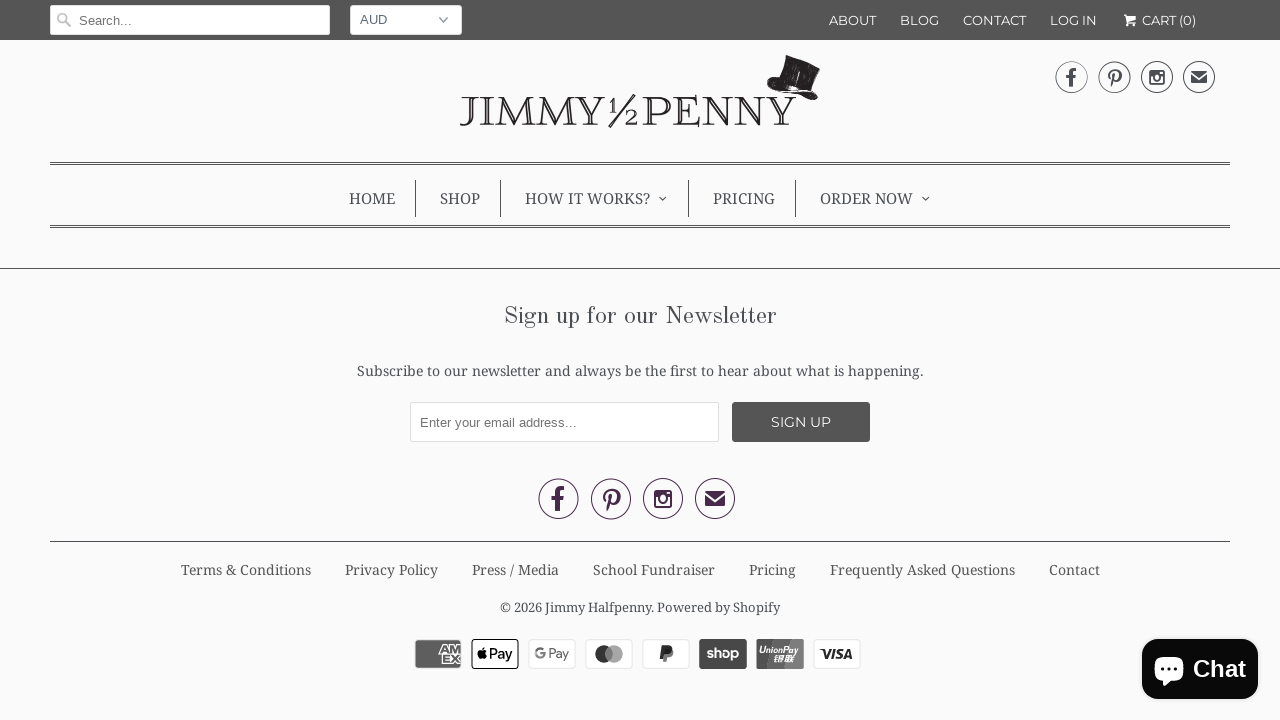

--- FILE ---
content_type: application/javascript
request_url: https://d2i6wrs6r7tn21.cloudfront.net/sources/16168/spinner.1613209332.js
body_size: 10708
content:
var retina = window.devicePixelRatio,
    PI = Math.PI,
    sqrt = Math.sqrt,
    round = Math.round,
    random = Math.random,
    cos = Math.cos,
    sin = Math.sin,
    rAF = window.requestAnimationFrame,
    cAF = window.cancelAnimationFrame || window.cancelRequestAnimationFrame,
    _now = Date.now || function () {
        return new Date().getTime();
    };
window.SSpinnerCompleted = false;
(function (w) {
    var prev = _now();

    function fallback(fn) {
        var curr = _now();
        var ms = Math.max(0, 16 - (curr - prev));
        var req = setTimeout(fn, ms);
        prev = curr;
        return req;
    }

    /**
     * Cancel.
     */
    var cancel = w.cancelAnimationFrame
        || w.webkitCancelAnimationFrame
        || w.clearTimeout;

    rAF = w.requestAnimationFrame
        || w.webkitRequestAnimationFrame
        || fallback;

    cAF = function (id) {
        cancel.call(w, id);
    };
}(window));
function Spin2WinWheel() {
    var xmlns = "http://www.w3.org/2000/svg",
        xlinkns = "http://www.w3.org/1999/xlink",
        select = function (s) {
            return document.querySelector(s);
        },
        thisWheel = this,
        wheelSVG = select('.wheelSVG'),
        wheel = select('.wheel'),
        wheelOutline = select('.wheelOutline'),
        peg = select('.peg'),
        pegContainer = select('.pegContainer'),
        mainContainer = select('.mainContainer'),
        valueContainer = select('.valueContainer'),
        centerCircle = select('.centerCircle'),
        toast = select('.toast'),
        toastText = select('.toast p'),
        dataObj,
        wheelStrokeColor,
        wheelStrokeWidth,
        wheelFillColor = 'transparent',
        wheelSize,
        wheelRadius,
        wheelTextColor,
        wheelTextOffsetY,
        wheelImageOffsetY,
        wheelTextSize,
        wheelImageSize,
        wheelDragger,
        currentWheelRoation,
        centerCircleStrokeColor,
        centerCircleStrokeWidth,
        centerCircleFillColor,
        centerCircleSize,
        centerCircleRadius,
        segmentStrokeColor,
        segmentStrokeWidth,
        segmentValuesArray,
        numSegments,
        numSpins,
        rotationStep,
        segmentStep,
        oldWheelPos,
        currentWheelPos = 0,
        centerX,
        centerY,
        colorArray,
        spinCount = 0,
        spinMultiplier = 2,
        colorCount = 0,
        startAngle = 0,
        endAngle = startAngle,
        segmentArray = [],
        minSpinDuration,
        winningSliceNumber,
        gameOverText,
        invalidSpinText,
        introText,
        gameId,
        hasSound,
        centerLogo,
        ipAddress,
        hasShadows,
        clickToSpin,
        spinButton = null,
        onResult,
        onGameEnd,
        onError,
        spinVelocityTracker,
        gameResultsArray = [],
        pegSnd = new Audio("https://d2i6wrs6r7tn21.cloudfront.net/sounds/wheel_tick.mp3"),
        spinDestinationArray,
        randomSpins = true,
        numRevsPerDestination = 3 * 360,
        invalidSpinThreshold = 0.5,
        probabilityArray = null,
        hasProbability = false,
        initError1 = "Invalid destination set - please ensure the destination in spinDestinationArray is greater than 0 and less than or equal to the number of segments",
        initError2 = "Not enough segments. Please add more entries to segmentValuesArray",
        setInitData = function () {
            wheelStrokeColor = dataObj.wheelStrokeColor;
            wheelSize = dataObj.wheelSize;
            wheelRadius = wheelSize / 2;
            wheelTextColor = dataObj.wheelTextColor;
            wheelStrokeColor = dataObj.wheelStrokeColor;
            wheelStrokeWidth = dataObj.wheelStrokeWidth;
            wheelTextOffsetY = dataObj.wheelTextOffsetY;
            wheelImageOffsetY = dataObj.wheelImageOffsetY;
            wheelImageSize = dataObj.wheelImageSize;
            wheelTextSize = dataObj.wheelTextSize;
            centerCircleStrokeColor = dataObj.centerCircleStrokeColor;
            centerCircleStrokeWidth = dataObj.centerCircleStrokeWidth;
            centerCircleFillColor = dataObj.centerCircleFillColor;
            centerCircleSize = dataObj.centerCircleSize;
            centerCircleRadius = centerCircleSize / 2;
            segmentStrokeColor = dataObj.segmentStrokeColor;
            segmentStrokeWidth = dataObj.segmentStrokeWidth;
            segmentValuesArray = dataObj.segmentValuesArray;
            numSegments = segmentValuesArray.length;
            numSpins = (dataObj.numSpins == -1) ? 9999999999999999 : dataObj.numSpins;
            minSpinDuration = dataObj.minSpinDuration;
            winningSliceNumber = dataObj.winningSliceNumber;
            gameOverText = dataObj.gameOverText;
            invalidSpinText = dataObj.invalidSpinText;
            introText = dataObj.introText;
            hasSound = dataObj.hasSound;
            centerLogo = dataObj.centerLogo;
            ipAddress = dataObj.ipAddress;
            gameId = dataObj.gameId;
            clickToSpin = dataObj.clickToSpin;
            rotationStep = 360 / numSegments;
            segmentStep = rotationStep / 2;
            centerX = dataObj.centerX;
            centerY = dataObj.centerY;
            colorArray = dataObj.colorArray;
            hasShadows = dataObj.hasShadows;
            spinDestinationArray = dataObj.spinDestinationArray;
            if (hasShadows) {
                wheelOutline.setAttributeNS(null, 'filter', 'url(#wheelShadowCutom)');
                centerCircle.setAttributeNS(null, 'filter', 'url(#shadow)');
                pegContainer.setAttributeNS(null, 'filter', 'url(#shadow)');
                toast.style.boxShadow = "0px 0px 20px rgba(21,21,21,0.5)";
            }
            wheelOutline.setAttributeNS(null, 'filter', 'url(#wheelShadowCutom)');
            centerCircle.setAttributeNS(null, 'filter', 'url(#shadow)');
        },
        setInitPos = function () {

            TweenMax.set('svg', {
                visibility: 'visible'
            });
            TweenMax.set(wheel, {
                svgOrigin: centerX + ' ' + centerY,
                x: 0,
                y: 0
            });
            TweenMax.set(peg, {
                x: centerX - (peg.getBBox().width / 2),
                y: centerY - wheelRadius - (peg.getBBox().height / 2),
                transformOrigin: '50% 25%',
                visibility: 'visible'
            });
            TweenMax.set(pegContainer, {
                transformOrigin: '50% 100%',
                scale: wheelSize / 600
            });

            var centerCircle = document.createElementNS(xmlns, "circle");
            centerCircle.setAttributeNS(null, 'cx', centerX - (peg.getBBox().width / 2) + 20);
            centerCircle.setAttributeNS(null, 'cy', centerY - wheelRadius - (peg.getBBox().height / 2) + 20);
            centerCircle.setAttributeNS(null, 'fill', "#6d0015");
            centerCircle.setAttributeNS(null, 'stroke', "#6d0015");
            centerCircle.setAttributeNS(null, 'stroke-width', "0.25");
            centerCircle.setAttributeNS(null, 'stroke-linecap', "round");
            centerCircle.setAttributeNS(null, 'r', 7);
            pegContainer.appendChild(centerCircle);
            TweenMax.set(centerCircle, {
                transformOrigin: '50% 25%',
                visibility: 'visible'
            });
            TweenMax.set(mainContainer, {
                svgOrigin: centerX + ' ' + centerY,
                rotation: -90,
                x: 0,
                y: 0
            });
            TweenMax.set([toast], {
                xPercent: -50,
                left: '50%',
                top: '50%',
                yPercent: -50
            });
            TweenMax.set('svg', {
                xPercent: -50,
                left: '50%',
                top: '50%',
                yPercent: -50
            })
        },
        setSpinDestinations = function () {
            if (spinDestinationArray.length > 0) {
                randomSpins = false;
                numSpins = spinDestinationArray.length;
                for (var i = 0; i < spinDestinationArray.length; i++) {
                    if (spinDestinationArray[i] > numSegments || spinDestinationArray[i] === 0) {
                        showInitError(initError1);
                        TweenMax.set(wheelSVG, {
                            visibility: 'hidden'
                        });
                        toast.style.backgroundColor = 'red';
                        return;
                    }
                    spinDestinationArray[i] = spinDestinationArray[i] - 1;
                    spinDestinationArray[i] = ((spinDestinationArray[i] * -1) * rotationStep) - (numRevsPerDestination * spinMultiplier);
                    spinMultiplier += 2;
                }
            }
            if (clickToSpin) {
                createClickToSpin();
            } else {
                createDraggable();
            }
            showIntroText();
        },
        randomBetween = function (min, max) {
            return Math.floor(Math.random() * (max - min + 1) + min);
        },
        drawSegments = function () {
            var x1, x2, y1, y2, d, p, g, destFill;
            for (var i = 0; i < numSegments; i++) {
                startAngle = -segmentStep;
                endAngle = startAngle + rotationStep;
                x1 = (centerX + wheelRadius * Math.cos(Math.PI * startAngle / 180));
                y1 = (centerY + wheelRadius * Math.sin(Math.PI * startAngle / 180));
                x2 = (centerX + wheelRadius * Math.cos(Math.PI * endAngle / 180));
                y2 = (centerY + wheelRadius * Math.sin(Math.PI * endAngle / 180));
                d = "M" + centerX + "," + centerY + "  L" + x1 + "," + y1 + "  A" + wheelRadius + "," + wheelRadius + " 0 0,1 " + x2 + "," + y2 + "z";
                g = document.createElementNS(xmlns, 'g');
                p = document.createElementNS(xmlns, 'path');
                g.appendChild(p);
                wheel.appendChild(g);
                TweenMax.set(p, {
                    rotation: (i * rotationStep),
                    svgOrigin: centerX + ' ' + centerY
                });
                p.setAttributeNS(null, 'd', d);
                if (colorArray[i]) {
                    destFill = colorArray[i];
                } else {
                    destFill = colorArray[colorCount];
                    colorCount++;
                    if (colorCount == colorArray.length) {
                        colorCount = 0;
                    }
                }
                p.setAttributeNS(null, "fill", destFill);
                p.setAttributeNS(null, "stroke", 0);
                segmentArray.push({
                    path: p,
                    x1: x1,
                    x2: x2,
                    y1: y1,
                    y2: y2
                });
            }
            if (segmentStrokeWidth > 0) {
                drawSegmentStrokes()
            }
            addValues()
        },
        drawSegmentStrokes = function () {
            for (var i = 0; i < numSegments; i++) {
                var l = document.createElementNS(xmlns, 'line');
                l.setAttributeNS(null, 'x1', centerX);
                l.setAttributeNS(null, 'x2', segmentArray[i].x2);
                l.setAttributeNS(null, 'y1', centerY);
                l.setAttributeNS(null, 'y2', segmentArray[i].y2);
                l.setAttributeNS(null, 'stroke', segmentStrokeColor);
                l.setAttributeNS(null, 'stroke-width', segmentStrokeWidth);
                wheel.appendChild(l);
                TweenMax.set(l, {
                    svgOrigin: centerX + ' ' + centerY,
                    rotation: (i * rotationStep)
                })
            }
        },
        addValues = function () {
            var logo = document.createElementNS(xmlns, 'g');
            var ig = document.createElementNS(xmlns, 'image');
            logo.appendChild(ig);
            ig.setAttribute('class', 'wheelLogo');
            ig.setAttributeNS(null, 'x', centerX - 60);
            ig.setAttributeNS(null, 'y', centerY - 60);
            ig.setAttributeNS(xlinkns, 'xlink:href', centerLogo);
            ig.setAttributeNS(null, 'width', 120);
            ig.setAttributeNS(null, 'height', 120);
            valueContainer.appendChild(logo);
            for (var i = 0; i < numSegments; i++) {
                var g = document.createElementNS(xmlns, 'g');
                if (segmentValuesArray[i].type == "image") {
                    var ig = document.createElementNS(xmlns, 'image');
                    g.appendChild(ig);
                    ig.setAttribute('class', 'wheelImage');
                    ig.setAttributeNS(null, 'x', centerX - (wheelImageSize / 2));
                    ig.setAttributeNS(null, 'y', centerY - wheelRadius + wheelImageOffsetY);
                    ig.setAttributeNS(null, 'width', wheelImageSize);
                    ig.setAttributeNS(null, 'height', wheelImageSize);
                    ig.setAttributeNS(xlinkns, 'xlink:href', segmentValuesArray[i].value);
                } else if (segmentValuesArray[i].type == "string") {
                    var t = document.createElementNS(xmlns, 'text');
                    var lines = segmentValuesArray[i].value.split('^'), tn, ts;
                    lines.forEach(function (value, index) {
                        tn = document.createTextNode(value);
                        ts = document.createElementNS(xmlns, "tspan");
                        ts.setAttributeNS(null, 'dy', (index) ? "1.2em" : 0);
                        ts.setAttributeNS(null, 'x', centerX);
                        ts.setAttributeNS(null, 'text-anchor', 'middle');
                        ts.appendChild(tn);
                        t.appendChild(ts);
                    });
                    g.appendChild(t);
                    t.setAttribute('class', 'wheelText');
                    t.setAttributeNS(null, 'fill', wheelTextColor);
                    t.setAttributeNS(null, 'x', centerX);
                    t.setAttributeNS(null, 'y', centerY - wheelRadius + wheelTextOffsetY);
                    t.setAttributeNS(null, 'transform', "rotate(-90, 590, -2)");
                    t.setAttributeNS(null, 'text-anchor', 'middle');
                    t.style.fontSize = wheelTextSize;
                }


                valueContainer.appendChild(g);

                TweenMax.set(g, {
                    svgOrigin: centerX + ' ' + centerY,
                    rotation: i * rotationStep
                })

            }

            TweenMax.set(valueContainer, {
                svgOrigin: centerX + ' ' + centerY
            })


        },
        getWheel = function () {
            var g = document.createElementNS(xmlns, 'g');
            var c = document.createElementNS(xmlns, 'circle');
            wheelOutline.appendChild(g);
            c.setAttributeNS(null, 'fill', wheelFillColor);
            c.setAttributeNS(null, 'stroke', wheelStrokeColor);
            c.setAttributeNS(null, 'stroke-width', wheelStrokeWidth);
            c.setAttributeNS(null, 'cx', centerX);
            c.setAttributeNS(null, 'cy', centerY);
            c.setAttributeNS(null, 'r', wheelRadius);
            g.appendChild(c);
            var points = numSegments,
                radius = wheelRadius,
                system = 1.5 * Math.PI - ((360 / numSegments) / 2 * (Math.PI / 180)),
                slice = 2 * Math.PI / points;
            for (var i = 0; i < points; i++) {
                var angle = (slice * i + system),
                    newX = centerX + radius * Math.cos(angle),
                    newY = centerY + radius * Math.sin(angle),
                    dot = document.createElementNS(xmlns, "circle"),
                    dotline = document.createElementNS(xmlns, "line"),
                    topLineCirle = document.createElementNS(xmlns, "circle"),
                    newX1 = centerX + (radius + 50) * Math.cos(angle),
                    newY1 = centerY + (radius + 50) * Math.sin(angle);
                dotline.setAttribute('x1', newX);
                dotline.setAttribute('y1', newY);
                dotline.setAttribute('x2', newX1);
                dotline.setAttribute('y2', newY1);
                dotline.setAttribute("stroke", "#ffffff");
                dotline.setAttribute("stroke-width", 20);
                topLineCirle.setAttributeNS(null, 'cx', newX1);
                topLineCirle.setAttributeNS(null, 'cy', newY1);
                topLineCirle.setAttributeNS(null, 'fill', "#ffffff");
                topLineCirle.setAttributeNS(null, 'stroke', "#ffffff");
                topLineCirle.setAttributeNS(null, 'stroke-width', "0.25");
                topLineCirle.setAttributeNS(null, 'stroke-linecap', "round");
                topLineCirle.setAttributeNS(null, 'r', 10);
                g.appendChild(topLineCirle);
                g.appendChild(dotline);
                dot.setAttributeNS(null, 'cx', newX);
                dot.setAttributeNS(null, 'cy', newY);
                dot.setAttributeNS(null, 'fill', "#6d0015");
                dot.setAttributeNS(null, 'stroke', "#6d0015");
                dot.setAttributeNS(null, 'stroke-width', "0.25");
                dot.setAttributeNS(null, 'stroke-linecap', "round");
                dot.setAttributeNS(null, 'r', 10);
                g.appendChild(dot);
            }
            return g;
        },
        getCenterCircle = function () {
            var c = document.createElementNS(xmlns, 'circle');
            c.setAttributeNS(null, 'fill', centerCircleFillColor);
            c.setAttributeNS(null, 'stroke', centerCircleStrokeColor);
            c.setAttributeNS(null, 'stroke-width', centerCircleStrokeWidth);
            c.setAttributeNS(null, 'cx', centerX);
            c.setAttributeNS(null, 'cy', centerY);
            c.setAttributeNS(null, 'r', centerCircleRadius);
            return c;
        },
        onPegTweenStart = function () {
            pegSnd.play();
        },
        onWheelPress = function () {
            toast.style.visibility = 'hidden';
        },
        onButtonPress = function () {
            toast.style.visibility = 'hidden';
            spinButton.onclick = null;
            spinMultiplier += 2;

        },
        onWheelDragEnd = function () {
            disableWheel();
            if (randomSpins) {
                spinVelocityTracker = VelocityTracker.track(wheel, "rotation");
            }
        },
        throwUpdate = function () {
            oldWheelPos = currentWheelPos;
            currentWheelPos = Math.round(wheel._gsTransform.rotation / rotationStep);
            if (currentWheelPos != oldWheelPos) {
                var rotation = (currentWheelPos > oldWheelPos) ? -35 : 35;
                TweenMax.fromTo(peg, 0.2, {
                    rotation: rotation
                }, {
                    onStart: (hasSound) ? onPegTweenStart : null,
                    rotation: 0,
                    ease: Back.easeOut
                })
            }
            TweenMax.set(valueContainer, {
                rotation: wheel._gsTransform.rotation
            })
        },
        throwComplete = function () {
            currentWheelRoation = wheel._gsTransform.rotation;
            var normalizedRotation = Math.round(currentWheelRoation % 360);
            normalizedRotation = (normalizedRotation > 0) ? 360 - normalizedRotation : normalizedRotation;
            normalizedRotation = (normalizedRotation < 0) ? normalizedRotation *= -1 : normalizedRotation;
            if (spinVelocityTracker && spinVelocityTracker.getVelocity('rotation') <= invalidSpinThreshold) {
                enableWheel();
                showResult('invalidSpin');
                return;
            }
            var segId = Math.round(normalizedRotation / rotationStep);
            showResult(Math.abs(segId));
            if (randomSpins) {
                if (numSpins > -1) {
                    spinCount++;
                } else {
                    return;
                }
            } else {
                spinCount++;
                wheelDragger[0].vars.snap = [spinDestinationArray[spinCount]];
            }
            VelocityTracker.untrack(wheel);
            if (spinCount >= numSpins) {
                endGame();
                return;
            }
            enableWheel();
        },
        updateWheelBounds = function () {
            if (clickToSpin) return;
            wheelDragger[0].applyBounds({
                minRotation: -9999999999999999,
                maxRotation: currentWheelRoation
            });
        },
        getRandomSpinFunction = function (multiplier) {
            return function (endValue) {
                return (Math.round((endValue / rotationStep)) * rotationStep) - multiplier
            };
        },
        getRandomClickSpin = function () {
            return (-(rotationStep * randomBetween(0, numSegments)) - numRevsPerDestination * spinMultiplier);
        },
        getProbabilityClickSpin = function () {
            var probId = Math.floor(Math.random() * probabilityArray.length);
            var probSeg = probabilityArray[probId];
            return (-(rotationStep * probSeg) - numRevsPerDestination * spinMultiplier);
        },
        createDraggable = function () {
            wheelDragger = Draggable.create(wheel, {
                type: 'rotation',
                bounds: {
                    minRotation: -9999999999999999,
                    maxRotation: 0
                },
                throwProps: true,
                ease: Back.easeOut.config(0.2),
                snap: (randomSpins) ? getRandomSpinFunction(0) : [spinDestinationArray[spinCount]],
                throwResistance: 0,
                minDuration: minSpinDuration,
                onThrowComplete: throwComplete,
                onPress: onWheelPress,
                onDrag: throwUpdate,
                onThrowUpdate: throwUpdate,
                overshootTolerance: 1,
                onDragEnd: onWheelDragEnd

            })
        },
        checkHasProbability = function () {
            hasProbability = true;
            segmentValuesArray.forEach(function (el) {
                if (isNaN(el.probability)) {
                    hasProbability = false;
                }
            });
            if (hasProbability) {
                spinDestinationArray = [];//, numSpins)
                numSpins = (dataObj.numSpins == -1) ? 9999999999999999 : parseInt(dataObj.numSpins);
                checkProbabilityValues();
            }
        },
        checkProbabilityValues = function () {
            var totalProb = 0;//, requiredProb = 100;
            segmentValuesArray.forEach(function (el) {
                totalProb += el.probability;
            });
            requiredProb = totalProb;
            if (Math.ceil(totalProb) == requiredProb || Math.floor(totalProb) == requiredProb) {
                createProbabilityArray();
            } else {
                var r = confirm("Total probability: " + totalProb + ' - ' + probabilityErrorStr);
                if (r == true) {
                    TweenMax.set(wheelContainer, {
                        autoAlpha: 0
                    });
                    TweenMax.set(wheelContainer, {
                        autoAlpha: 0
                    })
                }
            }
        };
    createProbabilityArray = function () {
        probabilityArray = [];
        segmentValuesArray.forEach(function (el, val) {
            for (var i = 0; i < el.probability; i++) {
                probabilityArray.push(val);
            }
        })
    },
        showProbabilityError = function () {
        },
        createClickToSpin = function () {
            if (checkHasProbability()) {
                createProbabilityArray();
            }
            if (spinButton) {
                spinButton.onclick = getTrigger();
            } else {
                spinButton = wheel;
                wheel.onclick = getTrigger();
            }
        },
        getTrigger = function () {
            return function () {
                if (hasProbability) {
                    ThrowPropsPlugin.to(wheel, {
                        throwProps: {
                            rotation: {
                                velocity: randomBetween(-700, -500),
                                //if it's random spins then get a random spin but pass in the multiplier to ensure a long spin (plus the right slot id)
                                //if it has destinations set then use those
                                end: getProbabilityClickSpin()
                                //end:dest
                            }
                        },
                        onStart: onButtonPress,
                        onUpdate: throwUpdate,
                        ease: Back.easeOut.config(0.2),
                        overshootTolerance: 0,
                        onComplete: spinComplete
                    });
                    ThrowPropsPlugin.to(wheelOutline, {
                        throwProps: {
                            rotation: {
                                velocity: randomBetween(-700, -500),
                                end: getProbabilityClickSpin()
                            },
                            svgOrigin: centerX + ' ' + centerY
                        },
                        onStart: onButtonPress,
                        onUpdate: throwUpdate,
                        ease: Back.easeOut.config(0.2),
                        overshootTolerance: 0,
                        onComplete: spinComplete
                    });
                } else {
                    ThrowPropsPlugin.to(wheelOutline, {
                        throwProps: {
                            rotation: {
                                velocity: randomBetween(-700, -500),
                                end: getProbabilityClickSpin()
                            },
                            svgOrigin: centerX + ' ' + centerY
                        },
                        onStart: onButtonPress,
                        onUpdate: throwUpdate,
                        ease: Back.easeOut.config(0.2),
                        overshootTolerance: 0,
                        onComplete: spinComplete
                    });
                    ThrowPropsPlugin.to(wheel, {
                        throwProps: {
                            rotation: {
                                velocity: randomBetween(-700, -500),
                                //if it's random spins then get a random spin but pass in the multiplier to ensure a long spin (plus the right slot id)
                                //if it has destinations set then use those
                                end: (randomSpins) ? getRandomClickSpin() : [spinDestinationArray[spinCount]]
                                //end:dest
                            }
                        },
                        onStart: onButtonPress,
                        onUpdate: throwUpdate,
                        ease: Back.easeOut.config(0.2),
                        overshootTolerance: 0,
                        onComplete: spinComplete
                    });
                }
            }
        },
        spinComplete = function () {
            currentWheelRoation = wheel._gsTransform.rotation;
            var normalizedRotation = Math.round(currentWheelRoation % 360);
            normalizedRotation = (normalizedRotation > 0) ? 360 - normalizedRotation : normalizedRotation;
            normalizedRotation = (normalizedRotation < 0) ? normalizedRotation *= -1 : normalizedRotation;
            var segId = Math.round(normalizedRotation / rotationStep);
            showResult(Math.abs(segId));
            if (randomSpins) {
                if (numSpins > -1) {
                    spinCount++;
                } else {
                    return;
                }
            } else {
                spinCount++;
            }
            if (spinCount >= numSpins) {
                endGame();
                return;
            }
            spinButton.onclick = getTrigger();
        },
        endGame = function () {
            disableWheel();
            TweenMax.set(wheelSVG, {
                alpha: 0.3
            });
            TweenMax.to(toastText, 1, {
                text: gameOverText,
                ease: Linear.easeNone,
                delay: 2
            });
            onGameEnd({gameId: gameId, target: thisWheel, results: gameResultsArray});
        },
        disableWheel = function () {
            if (clickToSpin) return;
            wheelDragger[0].disable();
        },
        enableWheel = function () {
            if (clickToSpin) return;
            wheelDragger[0].enable();
        },
        showResult = function (e) {
            updateWheelBounds();
            var resultObj;
            if (e == "invalidSpin") {
                TweenMax.set(wheel, {
                    rotation: spinDestinationArray[spinCount]
                });
                showToast(invalidSpinText);

                resultObj = {
                    target: thisWheel,
                    type: 'result',
                    spinCount: spinCount,
                    win: segmentValuesArray[e].win,
                    msg: segmentValuesArray[e].resultText,
                    userData: segmentValuesArray[e].userData,
                    gameId: gameId
                };
                onError(resultObj);
                gameResultsArray.push(resultObj);
                return;
            }
            if (!isNaN(e)) {
                var resultStr2 = segmentValuesArray[e].resultText;
                showToast(resultStr2);
                resultObj = {
                    target: thisWheel,
                    type: 'result',
                    spinCount: spinCount,
                    win: segmentValuesArray[e].win,
                    msg: segmentValuesArray[e].resultText,
                    userData: segmentValuesArray[e].userData,
                    gameId: gameId
                };
                onResult(resultObj);
                gameResultsArray.push(resultObj);
            }
        },
        showIntroText = function () {
            showToast(introText);
        },
        showInitError = function (str) {
            showToast(str);
        },
        showToast = function (str) {
            toast.style.visibility = 'visible';
            toast.style.backgroundColor = '#E81D62';
            toastText.innerHTML = str;
            TweenMax.fromTo(toast, 0.6, {
                y: 20,
                alpha: 0
            }, {
                y: 0,
                alpha: 1,
                delay: 0.2,
                ease: Elastic.easeOut.config(0.7, 0.7)
            })
        },
        checkNumSegments = function () {
            if (numSegments <= 1) {
                showInitError(initError2);
                TweenMax.set(wheelSVG, {
                    visibility: 'hidden'
                });
                toast.style.backgroundColor = 'red';
            }
        },
        setSpinTrigger = function () {
            if (spinButton) {
                clickToSpin = true;
            }
            if (clickToSpin) {
                if (spinButton) {
                    spinButton.onclick = getTrigger();
                } else {
                    wheel.onclick = getTrigger();
                }
            }
        },
        onResult = function (e) {
            thisWheel.onResult(e);
        },
        onError = function (e) {
            thisWheel.onError(e);
        },
        onGameEnd = function (e) {
            thisWheel.onGameEnd(e);
        },
        this.onResult = onResult;
    this.onError = onError;
    this.onGameEnd = onGameEnd;
    this.getGameProgress = function () {
        return gameResultsArray;
    };
    this.init = function (e) {
        if (!e) {
            setInitPos();
            showInitError('PLEASE INCLUDE THE INIT OBJECT');
            return;
        }
        wheelSVG.setAttribute('viewBox', '0 0 ' + e.data.svgWidth + ' ' + e.data.svgHeight);
        dataObj = e.data;
        onGameEnd = (e.onGameEnd) ? e.onGameEnd : thisWheel.onGameEnd;
        onResult = (e.onResult) ? e.onResult : thisWheel.onResult;
        onError = (e.onError) ? e.onError : thisWheel.onError;
        spinButton = (e.spinTrigger) ? e.spinTrigger : null;
        setSpinTrigger();
        setInitData();
        setInitPos();
        drawSegments();
        wheelOutline.appendChild(getWheel());
        centerCircle.appendChild(getCenterCircle());
        setSpinDestinations();
        checkNumSegments();
    };
    this.restart = function () {
        //wheelDragger[0].kill();
        toast.style.visibility = 'hidden';
        spinCount = 0;
        spinMultiplier = 2;
        gameResultsArray = [];
        currentWheelPos = oldWheelPos = null;

        TweenMax.set(wheelSVG, {
            alpha: 1
        });

        TweenMax.to([wheel, valueContainer], 0.3, {
            rotation: '0_short',
            onComplete: createDraggable
        });

        showIntroText();
    }
}
window.addEventListener("message", function (event) {
    if (event.data == 'focusInput') {
        setTimeout(function () {
            $("body").css({
                background: "rgba(0,0,0,0.7)"
            });
        }, 630);
        $("input[name='fullname']").focus();
        var signupContainer = $(".signup"),
            wheelContainer = $(".wheelContainer");
        setTimeout(function () {
            signupContainer.css({
                animation: "textSmoothy .6s"
            });
            wheelContainer.css({
                animation: "wheelSmoothy .6s"
            });
        }, 500);
    }
});
var dataSpin = {
        colorArray: ["#6d0015","#be2f4e","#e68198","#facbd5"],
        segmentValuesArray: [{"probability":1,"type":"string","value":"$5 OFF","resultText":"$5 OFF","userData":{"coupon":"TAKE5"}},{"probability":0,"type":"string","value":"No luck today! :(","resultText":"","userData":{"coupon":""}},{"probability":1,"type":"string","value":"$10 OFF","resultText":"$10 OFF","userData":{"coupon":"TAKE10"}},{"probability":0,"type":"string","value":"Sorry!","resultText":"","userData":{"coupon":""}},{"probability":1,"type":"string","value":"FREE SHIPPING","resultText":"FREE SHIPPING","userData":{"coupon":"FREESHIP"}},{"probability":0,"type":"string","value":"So close!","resultText":"","userData":{"coupon":""}},{"probability":1,"type":"string","value":"$5 OFF","resultText":"$5 OFF","userData":{"coupon":"TAKE5"}},{"probability":0,"type":"string","value":"Sorry! So close!","resultText":"","userData":{"coupon":""}},{"probability":1,"type":"string","value":"FREE RETURNS","resultText":"FREE ARTWORK RETURNS","userData":{"coupon":"FREEARTRETURNS"}},{"probability":0,"type":"string","value":"Oh dear better luck next time!","resultText":"","userData":{"coupon":""}}],
        svgWidth: 1024,
        svgHeight: 768,
        wheelStrokeColor: "#FFFFFF",
        wheelStrokeWidth: 30,
        wheelSize: 1024,
        wheelTextOffsetY: 60,
        wheelTextColor: "#FFFFFF",
        wheelTextSize: "35px",
        wheelImageOffsetY: 100,
        wheelImageSize: 200,
        centerCircleSize: 220,
        centerCircleStrokeColor: "#FFFFFF",
        centerCircleStrokeWidth: 12,
        centerCircleFillColor: "#FFFFFF",
        segmentStrokeColor: "#FFFFFF",
        segmentStrokeWidth: 0,
        centerX: 512,
        centerY: 384,
        hasShadows: !0,
        numSpins: 1,
        spinDestinationArray: [],
        minSpinDuration: 6,
        gameOverText: "",
        invalidSpinText: "INVALID SPIN. PLEASE SPIN AGAIN.",
        introText: "",
        hasSound: !1,
        gameId: "9a0232ec06bc431114e2a7f3aea03bbe2164f1aa",
        centerLogo: "https://d2i6wrs6r7tn21.cloudfront.net/img/app_icon.png",
        clickToSpin: true
    };

function onResult(e) {

}

function myGameEnd(data) {
    if (window.SSpinnerCompleted) return false;

    var winContainer = $(".winContainer"),
        signup = $(".signup"),
        win_text = $(".win_text"),
        coupon = $(".coupon"),
        couponInput = $("#coupon"),
        couponValue = data.results[0].userData.coupon,
        messageValue = data.results[0].msg,
        fullnameInput = $('input[name="fullname"]'),
        emailInput = $('input[name="email"]'),
        fullname = fullnameInput.val(),
        email = emailInput.val(),
        event = data;

    $.ajax({
        async: false,
        method: "POST",
        dataType: "json",
        cache: false,
        crossDomain: true,
        processData: false,
        url: "https://sw.secomapp.com/api/subscribers.json",
        beforeSend: function() {
            $(".signup .submit").html('<div class="spinner"><div class="bounce1"></div><div class="bounce2"></div><div class="bounce3"></div></div>');
        },
        headers: {
            "X-Spinner-Access-Token": "$2y$10$1ilCzqSVXjqvr8iemFJBmOn8Gs/YEszEJJ5qLyWJg09gDRovuiGL.",
            "Content-Type": "application/json"
        },
        complete: function() {
            window.SSpinnerCompleted = true;
        },
        data: JSON.stringify({
            "fullname": fullname,
            "email": email,
            "discount_code": data.results[0].userData.coupon,
            "is_accept": $("input[name=\"is_accept\"]").prop("checked"),
            "shop": "16168",
            "campaign": "15211"
        }),
        error: function() {
            scmShowError("Something went wrong when spinning the spinner");
        },
        success: function(data) {
            if (typeof data.data !== "undefined") {
                parent.postMessage(JSON.stringify({event_id: 'setCookie', data: {coupon: data.data.coupon}}), '*');
                signup.fadeOut("fast");
                win_text.text(messageValue);
                coupon.text(data.data.coupon);
                couponInput.val(data.data.coupon);
                setTimeout(function () {
                    winContainer.fadeIn("slow");
                }, 500);
                var speed = 50,
                    duration = (1.0 / speed),
                    confettiRibbonCount = 0,
                    ribbonPaperCount = 30,
                    ribbonPaperDist = 8.0,
                    ribbonPaperThick = 8.0,
                    confettiPaperCount = 95,
                    DEG_TO_RAD = PI / 180,
                    RAD_TO_DEG = 180 / PI,
                    colors = [
                        ["#df0049", "#660671"],
                        ["#00e857", "#005291"],
                        ["#2bebbc", "#05798a"],
                        ["#ffd200", "#b06c00"]
                    ];

                function Vector2(_x, _y) {
                    this.x = _x, this.y = _y;
                    this.Length = function () {
                        return sqrt(this.SqrLength());
                    };
                    this.SqrLength = function () {
                        return this.x * this.x + this.y * this.y;
                    };
                    this.Add = function (_vec) {
                        this.x += _vec.x;
                        this.y += _vec.y;
                    };
                    this.Sub = function (_vec) {
                        this.x -= _vec.x;
                        this.y -= _vec.y;
                    };
                    this.Div = function (_f) {
                        this.x /= _f;
                        this.y /= _f;
                    };
                    this.Mul = function (_f) {
                        this.x *= _f;
                        this.y *= _f;
                    };
                    this.Normalize = function () {
                        var sqrLen = this.SqrLength();
                        if (sqrLen != 0) {
                            var factor = 1.0 / sqrt(sqrLen);
                            this.x *= factor;
                            this.y *= factor;
                        }
                    };
                    this.Normalized = function () {
                        var sqrLen = this.SqrLength();
                        if (sqrLen != 0) {
                            var factor = 1.0 / sqrt(sqrLen);
                            return new Vector2(this.x * factor, this.y * factor);
                        }
                        return new Vector2(0, 0);
                    }
                }
                Vector2.Lerp = function (_vec0, _vec1, _t) {
                    return new Vector2((_vec1.x - _vec0.x) * _t + _vec0.x, (_vec1.y - _vec0.y) * _t + _vec0.y);
                };
                Vector2.Distance = function (_vec0, _vec1) {
                    return sqrt(Vector2.SqrDistance(_vec0, _vec1));
                };
                Vector2.SqrDistance = function (_vec0, _vec1) {
                    var x = _vec0.x - _vec1.x;
                    var y = _vec0.y - _vec1.y;
                    return (x * x + y * y + z * z);
                };
                Vector2.Scale = function (_vec0, _vec1) {
                    return new Vector2(_vec0.x * _vec1.x, _vec0.y * _vec1.y);
                };
                Vector2.Min = function (_vec0, _vec1) {
                    return new Vector2(Math.min(_vec0.x, _vec1.x), Math.min(_vec0.y, _vec1.y));
                };
                Vector2.Max = function (_vec0, _vec1) {
                    return new Vector2(Math.max(_vec0.x, _vec1.x), Math.max(_vec0.y, _vec1.y));
                };
                Vector2.ClampMagnitude = function (_vec0, _len) {
                    var vecNorm = _vec0.Normalized;
                    return new Vector2(vecNorm.x * _len, vecNorm.y * _len);
                };
                Vector2.Sub = function (_vec0, _vec1) {
                    return new Vector2(_vec0.x - _vec1.x, _vec0.y - _vec1.y, _vec0.z - _vec1.z);
                };

                function EulerMass(_x, _y, _mass, _drag) {
                    this.position = new Vector2(_x, _y);
                    this.mass = _mass;
                    this.drag = _drag;
                    this.force = new Vector2(0, 0);
                    this.velocity = new Vector2(0, 0);
                    this.AddForce = function (_f) {
                        this.force.Add(_f);
                    };
                    this.Integrate = function (_dt) {
                        var acc = this.CurrentForce(this.position);
                        acc.Div(this.mass);
                        var posDelta = new Vector2(this.velocity.x, this.velocity.y);
                        posDelta.Mul(_dt);
                        this.position.Add(posDelta);
                        acc.Mul(_dt);
                        this.velocity.Add(acc);
                        this.force = new Vector2(0, 0);
                    };
                    this.CurrentForce = function (_pos, _vel) {
                        var totalForce = new Vector2(this.force.x, this.force.y);
                        var speed = this.velocity.Length();
                        var dragVel = new Vector2(this.velocity.x, this.velocity.y);
                        dragVel.Mul(this.drag * this.mass * speed);
                        totalForce.Sub(dragVel);
                        return totalForce;
                    }
                }

                function ConfettiPaper(_x, _y) {
                    this.pos = new Vector2(_x, _y);
                    this.rotationSpeed = (random() * 600 + 800);
                    this.angle = DEG_TO_RAD * random() * 360;
                    this.rotation = DEG_TO_RAD * random() * 360;
                    this.cosA = 1.0;
                    this.size = 5.0;
                    this.oscillationSpeed = (random() * 1.5 + 0.5);
                    this.xSpeed = 40.0;
                    this.ySpeed = (random() * 60 + 50.0);
                    this.corners = new Array();
                    this.time = random();
                    var ci = round(random() * (colors.length - 1));
                    this.frontColor = colors[ci][0];
                    this.backColor = colors[ci][1];
                    for (var i = 0; i < 4; i++) {
                        var dx = cos(this.angle + DEG_TO_RAD * (i * 90 + 45));
                        var dy = sin(this.angle + DEG_TO_RAD * (i * 90 + 45));
                        this.corners[i] = new Vector2(dx, dy);
                    }
                    this.Update = function (_dt) {
                        this.time += _dt;
                        this.rotation += this.rotationSpeed * _dt;
                        this.cosA = cos(DEG_TO_RAD * this.rotation);
                        this.pos.x += cos(this.time * this.oscillationSpeed) * this.xSpeed * _dt;
                        this.pos.y += this.ySpeed * _dt;
                        if (this.pos.y > ConfettiPaper.bounds.y) {
                            this.pos.x = random() * ConfettiPaper.bounds.x;
                            this.pos.y = 0;
                        }
                    };
                    this.Draw = function (_g) {
                        if (this.cosA > 0) {
                            _g.fillStyle = this.frontColor;
                        } else {
                            _g.fillStyle = this.backColor;
                        }
                        _g.beginPath();
                        _g.moveTo((this.pos.x + this.corners[0].x * this.size) * retina, (this.pos.y + this.corners[0].y * this.size * this.cosA) * retina);
                        for (var i = 1; i < 4; i++) {
                            _g.lineTo((this.pos.x + this.corners[i].x * this.size) * retina, (this.pos.y + this.corners[i].y * this.size * this.cosA) * retina);
                        }
                        _g.closePath();
                        _g.fill();
                    }
                }

                ConfettiPaper.bounds = new Vector2(0, 0);

                function ConfettiRibbon(_x, _y, _count, _dist, _thickness, _angle, _mass, _drag) {
                    this.particleDist = _dist;
                    this.particleCount = _count;
                    this.particleMass = _mass;
                    this.particleDrag = _drag;
                    this.particles = new Array();
                    var ci = round(random() * (colors.length - 1));
                    this.frontColor = colors[ci][0];
                    this.backColor = colors[ci][1];
                    this.xOff = (cos(DEG_TO_RAD * _angle) * _thickness);
                    this.yOff = (sin(DEG_TO_RAD * _angle) * _thickness);
                    this.position = new Vector2(_x, _y);
                    this.prevPosition = new Vector2(_x, _y);
                    this.velocityInherit = (random() * 2 + 4);
                    this.time = random() * 100;
                    this.oscillationSpeed = (random() * 2 + 2);
                    this.oscillationDistance = (random() * 40 + 40);
                    this.ySpeed = (random() * 40 + 80);
                    for (var i = 0; i < this.particleCount; i++) {
                        this.particles[i] = new EulerMass(_x, _y - i * this.particleDist, this.particleMass, this.particleDrag);
                    }
                    this.Update = function (_dt) {
                        var i = 0;
                        this.time += _dt * this.oscillationSpeed;
                        this.position.y += this.ySpeed * _dt;
                        this.position.x += cos(this.time) * this.oscillationDistance * _dt;
                        this.particles[0].position = this.position;
                        var dX = this.prevPosition.x - this.position.x;
                        var dY = this.prevPosition.y - this.position.y;
                        var delta = sqrt(dX * dX + dY * dY);
                        this.prevPosition = new Vector2(this.position.x, this.position.y);
                        for (i = 1; i < this.particleCount; i++) {
                            var dirP = Vector2.Sub(this.particles[i - 1].position, this.particles[i].position);
                            dirP.Normalize();
                            dirP.Mul((delta / _dt) * this.velocityInherit);
                            this.particles[i].AddForce(dirP);
                        }
                        for (i = 1; i < this.particleCount; i++) {
                            this.particles[i].Integrate(_dt);
                        }
                        for (i = 1; i < this.particleCount; i++) {
                            var rp2 = new Vector2(this.particles[i].position.x, this.particles[i].position.y);
                            rp2.Sub(this.particles[i - 1].position);
                            rp2.Normalize();
                            rp2.Mul(this.particleDist);
                            rp2.Add(this.particles[i - 1].position);
                            this.particles[i].position = rp2;
                        }
                        if (this.position.y > ConfettiRibbon.bounds.y + this.particleDist * this.particleCount) {
                            this.Reset();
                        }
                    };
                    this.Reset = function () {
                        this.position.y = -random() * ConfettiRibbon.bounds.y;
                        this.position.x = random() * ConfettiRibbon.bounds.x;
                        this.prevPosition = new Vector2(this.position.x, this.position.y);
                        this.velocityInherit = random() * 2 + 4;
                        this.time = random() * 100;
                        this.oscillationSpeed = random() * 2.0 + 1.5;
                        this.oscillationDistance = (random() * 40 + 40);
                        this.ySpeed = random() * 40 + 80;
                        var ci = round(random() * (colors.length - 1));
                        this.frontColor = colors[ci][0];
                        this.backColor = colors[ci][1];
                        this.particles = new Array();
                        for (var i = 0; i < this.particleCount; i++) {
                            this.particles[i] = new EulerMass(this.position.x, this.position.y - i * this.particleDist, this.particleMass, this.particleDrag);
                        }
                    };
                    this.Draw = function (_g) {
                        for (var i = 0; i < this.particleCount - 1; i++) {
                            var p0 = new Vector2(this.particles[i].position.x + this.xOff, this.particles[i].position.y + this.yOff);
                            var p1 = new Vector2(this.particles[i + 1].position.x + this.xOff, this.particles[i + 1].position.y + this.yOff);
                            if (this.Side(this.particles[i].position.x, this.particles[i].position.y, this.particles[i + 1].position.x, this.particles[i + 1].position.y, p1.x, p1.y) < 0) {
                                _g.fillStyle = this.frontColor;
                                _g.strokeStyle = this.frontColor;
                            } else {
                                _g.fillStyle = this.backColor;
                                _g.strokeStyle = this.backColor;
                            }
                            if (i == 0) {
                                _g.beginPath();
                                _g.moveTo(this.particles[i].position.x * retina, this.particles[i].position.y * retina);
                                _g.lineTo(this.particles[i + 1].position.x * retina, this.particles[i + 1].position.y * retina);
                                _g.lineTo(((this.particles[i + 1].position.x + p1.x) * 0.5) * retina, ((this.particles[i + 1].position.y + p1.y) * 0.5) * retina);
                                _g.closePath();
                                _g.stroke();
                                _g.fill();
                                _g.beginPath();
                                _g.moveTo(p1.x * retina, p1.y * retina);
                                _g.lineTo(p0.x * retina, p0.y * retina);
                                _g.lineTo(((this.particles[i + 1].position.x + p1.x) * 0.5) * retina, ((this.particles[i + 1].position.y + p1.y) * 0.5) * retina);
                                _g.closePath();
                                _g.stroke();
                                _g.fill();
                            } else if (i == this.particleCount - 2) {
                                _g.beginPath();
                                _g.moveTo(this.particles[i].position.x * retina, this.particles[i].position.y * retina);
                                _g.lineTo(this.particles[i + 1].position.x * retina, this.particles[i + 1].position.y * retina);
                                _g.lineTo(((this.particles[i].position.x + p0.x) * 0.5) * retina, ((this.particles[i].position.y + p0.y) * 0.5) * retina);
                                _g.closePath();
                                _g.stroke();
                                _g.fill();
                                _g.beginPath();
                                _g.moveTo(p1.x * retina, p1.y * retina);
                                _g.lineTo(p0.x * retina, p0.y * retina);
                                _g.lineTo(((this.particles[i].position.x + p0.x) * 0.5) * retina, ((this.particles[i].position.y + p0.y) * 0.5) * retina);
                                _g.closePath();
                                _g.stroke();
                                _g.fill();
                            } else {
                                _g.beginPath();
                                _g.moveTo(this.particles[i].position.x * retina, this.particles[i].position.y * retina);
                                _g.lineTo(this.particles[i + 1].position.x * retina, this.particles[i + 1].position.y * retina);
                                _g.lineTo(p1.x * retina, p1.y * retina);
                                _g.lineTo(p0.x * retina, p0.y * retina);
                                _g.closePath();
                                _g.stroke();
                                _g.fill();
                            }
                        }
                    };
                    this.Side = function (x1, y1, x2, y2, x3, y3) {
                        return ((x1 - x2) * (y3 - y2) - (y1 - y2) * (x3 - x2));
                    }
                }

                ConfettiRibbon.bounds = new Vector2(0, 0);
                confetti = {};
                confetti.Context = function (id) {
                    var i = 0,
                        canvas = document.getElementById(id),
                        canvasParent = canvas.parentNode,
                        canvasWidth = canvasParent.offsetWidth,
                        canvasHeight = canvasParent.offsetHeight;
                    canvas.width = canvasWidth * retina;
                    canvas.height = canvasHeight * retina;
                    var context = canvas.getContext('2d');
                    var interval = null;
                    var confettiRibbons = new Array();
                    ConfettiRibbon.bounds = new Vector2(canvasWidth, canvasHeight);
                    for (i = 0; i < confettiRibbonCount; i++) {
                        confettiRibbons[i] = new ConfettiRibbon(random() * canvasWidth, -random() * canvasHeight * 2, ribbonPaperCount, ribbonPaperDist, ribbonPaperThick, 45, 1, 0.05);
                    }
                    var confettiPapers = new Array();
                    ConfettiPaper.bounds = new Vector2(canvasWidth, canvasHeight);
                    for (i = 0; i < confettiPaperCount; i++) {
                        confettiPapers[i] = new ConfettiPaper(random() * canvasWidth, random() * canvasHeight);
                    }
                    this.resize = function () {
                        canvasWidth = canvasParent.offsetWidth;
                        canvasHeight = canvasParent.offsetHeight;
                        canvas.width = canvasWidth * retina;
                        canvas.height = canvasHeight * retina;
                        ConfettiPaper.bounds = new Vector2(canvasWidth, canvasHeight);
                        ConfettiRibbon.bounds = new Vector2(canvasWidth, canvasHeight);
                    };
                    this.start = function () {
                        this.stop();
                        var context = this;
                        this.update();
                    };
                    this.stop = function () {
                        cAF(this.interval);
                    };
                    this.update = function () {
                        var i = 0;
                        context.clearRect(0, 0, canvas.width, canvas.height);
                        for (i = 0; i < confettiPaperCount; i++) {
                        confettiPapers[i].Update(duration);
                        confettiPapers[i].Draw(context);
                    }
                    for (i = 0; i < confettiRibbonCount; i++) {
                        confettiRibbons[i].Update(duration);
                        confettiRibbons[i].Draw(context);
                    }
                    this.interval = rAF(function () {
                        confetti.update();
                    });
                    }
                    var confetti = new confetti.Context('confetti');
                    window.addEventListener('resize', function (event) {
                        confetti.resize();
                    });
                    confetti.start();
                    setTimeout(function () {
                        $("#confetti").remove();
                    }, 1500);
                };
            } else {
                scmShowError("Something went wrong when spinning the spinner");
            }
        }
    });
    }

function init() {
    var triggers = document.querySelector(".hidden-trigger");
    (new Spin2WinWheel).init({
        data: dataSpin,
        onGameEnd: myGameEnd,
        onResult: onResult,
        spinTrigger: triggers
    });
}

function isValidEmailAddress(email) {
    return !/\S+@\S+\.\S+/.test(email)
}

init();
$(".closeButton").click(function(event) {
    event.preventDefault();
    $("body").css({
        background: "transparent"
    });
    parent.postMessage(JSON.stringify({event_id: 'closeWheelImmediately'}), '*');
});

function resizeFrontend() {
    var submitButton  = $("#submit");
    var correctWidth = $("#email").outerWidth();
    submitButton.css("width", correctWidth);
}

$(document).ready(function () {
        resizeFrontend();
        $(window).resize(function() {
        resizeFrontend();
    });
    function scmShowError(message) {
        var description = $(".error_description");
        description.text(message);
        description.addClass("animated shake error");
        setTimeout(function () {
            description.removeClass("animated shake");
        }, 1000)
    }
    window.scmShowError = scmShowError;

    var noButton = $("#no-button"),
        closeButton = $("#close-button");
    closeButton.click(function() {
        $("body").css({
            background: "transparent"
        });
        parent.postMessage(JSON.stringify({event_id: 'closeWheel',data: {coupon: window.coupon}}), '*');
    });
    noButton.click(function() {
        $("body").css({
            background: "transparent"
        });
        parent.postMessage(JSON.stringify({event_id: 'turnoff'}), '*');
    });

    var submitForm = $(".submit"),
        fullnameInput = $('input[name="fullname"]'),
        emailInput = $('input[name="email"]'),
        couponInput = $('#coupon');
    $(".copy-button").click(function () {
        clipboard.writeText(couponInput.val());
        $(this).html('<i class="fa fa-clone"></i>  Copied ');
    });
    submitForm.click(function (event) {
        event.preventDefault();
        var fullname = fullnameInput.val(),
            email = emailInput.val(),
            triggerButton = $(".hidden-trigger");
                if (fullname == "") {
            scmShowError(" You should provide your full name to continue ");
            return false;
        }
        if (email == "") {
            scmShowError(" You should provide your email to continue ");
            return false;
        }
        if (isValidEmailAddress(email)) {
            scmShowError(" You email is not valid format ");
            return false;
        }
                    var isAccept = $('input[name="is_accept"]').prop("checked");
                            if (!isAccept) {
                    scmShowError(" You must agree with term to continue ");
                    return false;
                }
                                        triggerButton.click();
            });
});
